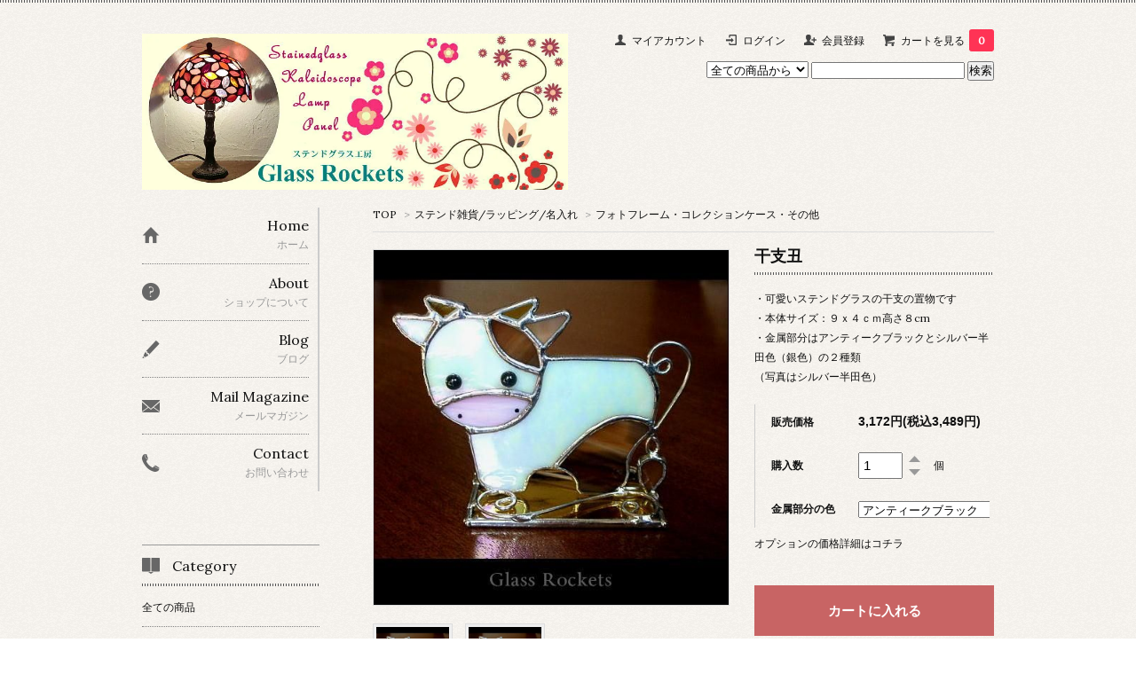

--- FILE ---
content_type: text/html; charset=EUC-JP
request_url: https://glassrockets.com/?pid=41549699
body_size: 10991
content:
<!DOCTYPE html PUBLIC "-//W3C//DTD XHTML 1.0 Transitional//EN" "http://www.w3.org/TR/xhtml1/DTD/xhtml1-transitional.dtd">
<html xmlns:og="http://ogp.me/ns#" xmlns:fb="http://www.facebook.com/2008/fbml" xmlns:mixi="http://mixi-platform.com/ns#" xmlns="http://www.w3.org/1999/xhtml" xml:lang="ja" lang="ja" dir="ltr">
<head>
<meta http-equiv="content-type" content="text/html; charset=euc-jp" />
<meta http-equiv="X-UA-Compatible" content="IE=edge,chrome=1" />
<title>干支丑 - ステンドグラス 工房 Glass Rockets （グラスロケッツ）</title>
<meta name="Keywords" content="干支丑,ステンドグラス,ランプ,照明,万華鏡,パネル,窓,ドア,オーダー,浜松市" />
<meta name="Description" content="ステンドグラスGlassRocketsオーダー制作 静岡県浜松市" />
<meta name="Author" content="大石光興" />
<meta name="Copyright" content="Copyright 2011 paperboy&amp;co" />
<meta http-equiv="content-style-type" content="text/css" />
<meta http-equiv="content-script-type" content="text/javascript" />
<link rel="stylesheet" href="https://img17.shop-pro.jp/PA01149/375/css/8/index.css?cmsp_timestamp=20250913214902" type="text/css" />

<link rel="alternate" type="application/rss+xml" title="rss" href="https://glassrockets.com/?mode=rss" />
<link rel="alternate" media="handheld" type="text/html" href="https://glassrockets.com/?prid=41549699" />
<link rel="shortcut icon" href="https://img17.shop-pro.jp/PA01149/375/favicon.ico?cmsp_timestamp=20260116165853" />
<script type="text/javascript" src="//ajax.googleapis.com/ajax/libs/jquery/1.7.2/jquery.min.js" ></script>
<meta property="og:title" content="干支丑 - ステンドグラス 工房 Glass Rockets （グラスロケッツ）" />
<meta property="og:description" content="ステンドグラスGlassRocketsオーダー制作 静岡県浜松市" />
<meta property="og:url" content="https://glassrockets.com?pid=41549699" />
<meta property="og:site_name" content="ステンドグラス 工房 Glass Rockets （グラスロケッツ）" />
<meta property="og:image" content="https://img17.shop-pro.jp/PA01149/375/product/41549699.JPG?20120329005956"/>
<meta property="og:type" content="product" />
<meta property="product:price:amount" content="3489" />
<meta property="product:price:currency" content="JPY" />
<meta property="product:product_link" content="https://glassrockets.com?pid=41549699" />
<meta name="google-site-verification" content="luEkEjzKdaLEUTPpmzg0ZcHSAumnXwQ--W6b9z9ABc8" />
<script>
  var Colorme = {"page":"product","shop":{"account_id":"PA01149375","title":"\u30b9\u30c6\u30f3\u30c9\u30b0\u30e9\u30b9 \u5de5\u623f Glass Rockets \uff08\u30b0\u30e9\u30b9\u30ed\u30b1\u30c3\u30c4\uff09"},"basket":{"total_price":0,"items":[]},"customer":{"id":null},"inventory_control":"none","product":{"shop_uid":"PA01149375","id":41549699,"name":"\u5e72\u652f\u4e11","model_number":"","stock_num":null,"sales_price":3172,"sales_price_including_tax":3489,"variants":[{"id":1,"option1_value":"\u30a2\u30f3\u30c6\u30a3\u30fc\u30af\u30d6\u30e9\u30c3\u30af","option2_value":"","title":"\u30a2\u30f3\u30c6\u30a3\u30fc\u30af\u30d6\u30e9\u30c3\u30af","model_number":"","stock_num":null,"option_price":2718,"option_price_including_tax":2990,"option_members_price":2600,"option_members_price_including_tax":2860},{"id":2,"option1_value":"\u30b7\u30eb\u30d0\u30fc\u534a\u7530\u8272\uff08\u9280\u8272\uff09","option2_value":"","title":"\u30b7\u30eb\u30d0\u30fc\u534a\u7530\u8272\uff08\u9280\u8272\uff09","model_number":"","stock_num":null,"option_price":2718,"option_price_including_tax":2990,"option_members_price":2600,"option_members_price_including_tax":2860}],"category":{"id_big":1108547,"id_small":4},"groups":[],"members_price":2600,"members_price_including_tax":2860}};

  (function() {
    function insertScriptTags() {
      var scriptTagDetails = [];
      var entry = document.getElementsByTagName('script')[0];

      scriptTagDetails.forEach(function(tagDetail) {
        var script = document.createElement('script');

        script.type = 'text/javascript';
        script.src = tagDetail.src;
        script.async = true;

        if( tagDetail.integrity ) {
          script.integrity = tagDetail.integrity;
          script.setAttribute('crossorigin', 'anonymous');
        }

        entry.parentNode.insertBefore(script, entry);
      })
    }

    window.addEventListener('load', insertScriptTags, false);
  })();
</script>

<script async src="https://www.googletagmanager.com/gtag/js?id=G-70HNV18X7V"></script>
<script>
  window.dataLayer = window.dataLayer || [];
  function gtag(){dataLayer.push(arguments);}
  gtag('js', new Date());
  
      gtag('config', 'G-70HNV18X7V', (function() {
      var config = {};
      if (Colorme && Colorme.customer && Colorme.customer.id != null) {
        config.user_id = Colorme.customer.id;
      }
      return config;
    })());
  
  </script><script type="text/javascript">
  document.addEventListener("DOMContentLoaded", function() {
    gtag("event", "view_item", {
      currency: "JPY",
      value: Colorme.product.sales_price_including_tax,
      items: [
        {
          item_id: Colorme.product.id,
          item_name: Colorme.product.name
        }
      ]
    });
  });
</script><script async src="https://zen.one/analytics.js"></script>
</head>
<body>
<meta name="colorme-acc-payload" content="?st=1&pt=10029&ut=41549699&at=PA01149375&v=20260122051602&re=&cn=12606cb081848d259cc0b636e0d867f3" width="1" height="1" alt="" /><script>!function(){"use strict";Array.prototype.slice.call(document.getElementsByTagName("script")).filter((function(t){return t.src&&t.src.match(new RegExp("dist/acc-track.js$"))})).forEach((function(t){return document.body.removeChild(t)})),function t(c){var r=arguments.length>1&&void 0!==arguments[1]?arguments[1]:0;if(!(r>=c.length)){var e=document.createElement("script");e.onerror=function(){return t(c,r+1)},e.src="https://"+c[r]+"/dist/acc-track.js?rev=3",document.body.appendChild(e)}}(["acclog001.shop-pro.jp","acclog002.shop-pro.jp"])}();</script><link href='https://fonts.googleapis.com/css?family=Lora:400' rel='stylesheet' type='text/css'>
<script>
  $(function(){
    $(".more_btn").on("click", function() {
      $(".more_seller").toggle();
      $(".updown").toggleClass("more_up");
    });
  });

$(function(){
  $('a[href^=#]').click(function(){
    var speed = 500;
    var href= $(this).attr("href");
    var target = $(href == "#" || href == "" ? 'html' : href);
    var position = target.offset().top;
    $("html, body").animate({scrollTop:position}, speed, "swing");
    return false;
  });
});
</script>

<div id="top_line">

</div>

<div id="container">

  
  <div id="header">
    <div class="header_link">
      <ul>
        <li class="my_account"><a href="https://glassrockets.com/?mode=myaccount"><i class="account"></i>マイアカウント</a></li>
                              <li class="member_login_btn">
              <a href="https://glassrockets.com/?mode=login&shop_back_url=https%3A%2F%2Fglassrockets.com%2F"><i class="login"></i>ログイン</a>
            </li>
                          <li class="member_regist_btn">
                <a href="https://glassrockets.com/customer/signup/new"><i class="regist"></i>会員登録</a>
              </li>
                                      <li class="view_cart"><a href="https://glassrockets.com/cart/proxy/basket?shop_id=PA01149375&shop_domain=glassrockets.com"><i class="cart"></i>カートを見る<span class="count">0</span></a></li>
      </ul>
    </div>

      
    
          

    
    <div class="search">
      <form action="https://glassrockets.com/" method="GET" id="search">
        <input type="hidden" name="mode" value="srh" /><input type="hidden" name="sort" value="n" />
        <select name="cid" style="width: 115px;">
          <option value="">全ての商品から</option>
                    <option value="1367302,0">新作</option>
                    <option value="1108521,0">ステンドグラス万華鏡</option>
                    <option value="1108524,0">ステンドグラス・ランプ</option>
                    <option value="1108522,0">ステンドグラス・パネル</option>
                    <option value="1108547,0">ステンド雑貨/ラッピング/名入れ</option>
                  </select>
        <input type="text" name="keyword">
        <input type="submit" value="検索" />
      </form>
    </div>
    

    <h1 class="logo"><a href="https://glassrockets.com/"><img src="https://img17.shop-pro.jp/PA01149/375/PA01149375.jpg?cmsp_timestamp=20260116165853" alt="ステンドグラス 工房 Glass Rockets （グラスロケッツ）" /></a></h1>
  </div>
  

  
  <div id="main">
  <div class="footstamp">
  
  
  <p>
    <a href="https://glassrockets.com/">TOP</a>
    <span>&gt;</span><a href='?mode=cate&cbid=1108547&csid=0&sort=n'>ステンド雑貨/ラッピング/名入れ</a>    <span>&gt;</span><a href='?mode=cate&cbid=1108547&csid=4&sort=n'>フォトフレーム・コレクションケース・その他</a>  </p>
  
    
</div>

<form class="clearfix product_form" name="product_form" method="post" action="https://glassrockets.com/cart/proxy/basket/items/add">

<div class="product_detail_area">
    <div class="add_cart">
           
             <h2 class="product_name">干支丑</h2>
          <div class="product_description">
            ・可愛いステンドグラスの干支の置物です <br />
・本体サイズ：９ｘ４ｃｍ高さ８cm <br />
・金属部分はアンティークブラックとシルバー半田色（銀色）の２種類<br />
（写真はシルバー半田色）  
          </div>
        
<table class="add_cart_table">        
        
                
                            <tr>
            <th>販売価格</th>
            <td>
                            
                <strong class="price">3,172円(税込3,489円)</strong><br />
                        </td>
            </tr>
                
                
        
        
        <tr>
            <th>購入数</th>
            <td>
                <table border="0" cellpadding="0" cellspacing="0">
                  <tr>
                    <td class="pur_block" style="padding: 0px; border:none;">
                      <input type="text" name="product_num" value="1" />
                    </td>
                    <td class="pur_block" style="padding: 0px; border:none;">
                      <div style="width: 25px;">
                      <a href="javascript:f_change_num2(document.product_form.product_num,'1',1,10);"><img src="https://img.shop-pro.jp/tmpl_img/67/nup.png"></a>
                      <a href="javascript:f_change_num2(document.product_form.product_num,'0',1,10);"><img src="https://img.shop-pro.jp/tmpl_img/67/ndown.png"></a>
                      </div>
                    </td>
                    <td class="pur_block" style="border:none;">
                      <p>個</p>
                    </td>
                  </tr>
                </table>
            </td>
        </tr>
        
                
                    <tr>
              <th>金属部分の色</th>
              <td>
                <select name="option1">
                <option label="アンティークブラック" value="9331157,0">アンティークブラック</option>
<option label="シルバー半田色（銀色）" value="9331157,1">シルバー半田色（銀色）</option>

                </select>
              </td>
            </tr>
                        </table>
                            <p class="stock_error"></p>
          <ul class="option_price">
                          <li><a href="javascript:gf_OpenNewWindow('?mode=opt&pid=41549699','option','width=600:height=500');">オプションの価格詳細はコチラ</a></li>
                      </ul>
                      </div>

    <div class="product_images">

    <script type="text/javascript" src="https://img.shop-pro.jp/js/cloud-zoom.1.0.2.js"></script>

    <div class="zoom-section">
      <div class="zoom-small-image">
        <div id="wrap">
          
                      <a href="https://img17.shop-pro.jp/PA01149/375/product/41549699.JPG?20120329005956" class="cloud-zoom" id="zoom1" rel="position: &#39;inside&#39; , showTitle: true, adjustX:-4, adjustY:-4" style="position: relative; display: block; " title="">
            <img src="https://img17.shop-pro.jp/PA01149/375/product/41549699.JPG?20120329005956" style="display: block;" />
            </a>
                    
          <input type="hidden" name="user_hash" value="70b404a21eb06cc8886103ffa3105f57"><input type="hidden" name="members_hash" value="70b404a21eb06cc8886103ffa3105f57"><input type="hidden" name="shop_id" value="PA01149375"><input type="hidden" name="product_id" value="41549699"><input type="hidden" name="members_id" value=""><input type="hidden" name="back_url" value="https://glassrockets.com/?pid=41549699"><input type="hidden" name="reference_token" value="f935122b23a647a2b6cee527b0206165"><input type="hidden" name="shop_domain" value="glassrockets.com">
      </div>
    </div>

    <div class="zoom-desc clearfix">
              <a href="https://img17.shop-pro.jp/PA01149/375/product/41549699.JPG?20120329005956" class="cloud-zoom-gallery" title="" rel="useZoom: &#39;zoom1&#39;, smallImage: &#39; https://img17.shop-pro.jp/PA01149/375/product/41549699.JPG?20120329005956&#39; ">
        <img class="zoom-tiny-image" src="https://img17.shop-pro.jp/PA01149/375/product/41549699.JPG?20120329005956" />
        </a>
                                          <a href="https://img17.shop-pro.jp/PA01149/375/product/41549699_o1.JPG?20120329005956" class="cloud-zoom-gallery" title="" rel="useZoom: 'zoom1', smallImage: ' https://img17.shop-pro.jp/PA01149/375/product/41549699_o1.JPG?20120329005956' ">
            <img class="zoom-tiny-image" src="https://img17.shop-pro.jp/PA01149/375/product/41549699_o1.JPG?20120329005956" />
            </a>
                                                                                                                                                                                                                                                                                                                                                                                                                                                                                                                                                                                                                                                                                                                                                                                                                                                                                                                            </div>
  </div>
</div>



        
        

        



<div class="add_cart">


        
        
          <div class="disable_cartin button_area">
            <input type="submit" value="カートに入れる" class="btn btn-primary btn-large" />
          </div>
                
              
        <p id="sk_link_other">
          <a href="https://glassrockets.com/?mode=sk">特定商取引法に基づく表記 (返品など)</a>
        </p>

          <div class="product_link_area">
          
          <p>
            <a class="btn btn-contact" href="https://glassrockets.shop-pro.jp/customer/products/41549699/inquiries/new">この商品について問い合わせる</a>
          </p>
          <ul class="other_link">
                      <li><a href="https://glassrockets.com/customer/products/41549699/reviews">レビューを見る(0件)</a></li>
            <li><a href="https://glassrockets.com/customer/products/41549699/reviews/new">レビューを投稿</a></li>
                      <li><a href="mailto:?subject=%E3%80%90%E3%82%B9%E3%83%86%E3%83%B3%E3%83%89%E3%82%B0%E3%83%A9%E3%82%B9%20%E5%B7%A5%E6%88%BF%20Glass%20Rockets%20%EF%BC%88%E3%82%B0%E3%83%A9%E3%82%B9%E3%83%AD%E3%82%B1%E3%83%83%E3%83%84%EF%BC%89%E3%80%91%E3%81%AE%E3%80%8C%E5%B9%B2%E6%94%AF%E4%B8%91%E3%80%8D%E3%81%8C%E3%81%8A%E3%81%99%E3%81%99%E3%82%81%E3%81%A7%E3%81%99%EF%BC%81&body=%0D%0A%0D%0A%E2%96%A0%E5%95%86%E5%93%81%E3%80%8C%E5%B9%B2%E6%94%AF%E4%B8%91%E3%80%8D%E3%81%AEURL%0D%0Ahttps%3A%2F%2Fglassrockets.com%2F%3Fpid%3D41549699%0D%0A%0D%0A%E2%96%A0%E3%82%B7%E3%83%A7%E3%83%83%E3%83%97%E3%81%AEURL%0Ahttps%3A%2F%2Fglassrockets.com%2F">この商品を友達に教える</a></li>
            <li><a href="https://glassrockets.com/?mode=cate&cbid=1108547&csid=4&sort=n">買い物を続ける</a></li>
          </ul>
          <ul class="share clearfix">
            <li><div class="twitter">
            <a href="https://twitter.com/share" class="twitter-share-button" data-url="https://glassrockets.com/?pid=41549699" data-text="" data-lang="ja" >ツイート</a>
<script charset="utf-8">!function(d,s,id){var js,fjs=d.getElementsByTagName(s)[0],p=/^http:/.test(d.location)?'http':'https';if(!d.getElementById(id)){js=d.createElement(s);js.id=id;js.src=p+'://platform.twitter.com/widgets.js';fjs.parentNode.insertBefore(js,fjs);}}(document, 'script', 'twitter-wjs');</script>
          </div></li>
          <li><div class="fb-like">
            
          </div></li>
          <li><div class="line">
           <div class="line-it-button" data-lang="ja" data-type="share-a" data-ver="3"
                         data-color="default" data-size="small" data-count="false" style="display: none;"></div>
                       <script src="https://www.line-website.com/social-plugins/js/thirdparty/loader.min.js" async="async" defer="defer"></script>
          </div></li></ul>
         <ul class="share calamel-link clearfix">  
                                          <li><div class="fav_button"></div></li>
         </ul>
</div>


</div>


</div>
</form>
<br style="clear:both;">


<div class="box" id="box_together">
  <div class="header_block clearfix">
  <div class="icon">
  <img src="https://img.shop-pro.jp/tmpl_img/67/together_icon.png">
  </div>
  <div class="title">
  <h3>関連商品</h3>
  </div>
  </div>
<div class="item_box  
 box_first">
  <div class="item_image">
          <a href="?pid=41549708"><img src="https://img17.shop-pro.jp/PA01149/375/product/41549708_th.jpg?cmsp_timestamp=20211105133858" class="item" /></a><br />
      </div>
  <div class="item_detail">
    <p class="item_name">
      <a href="?pid=41549708">干支寅</a>
    </p>
  </div>
</div>
<div class="item_box  
">
  <div class="item_image">
          <a href="?pid=41549722"><img src="https://img17.shop-pro.jp/PA01149/375/product/41549722_th.jpg?20120329010359" class="item" /></a><br />
      </div>
  <div class="item_detail">
    <p class="item_name">
      <a href="?pid=41549722">干支卯</a>
    </p>
  </div>
</div>
<div class="item_box  box_last 
">
  <div class="item_image">
          <a href="?pid=41549741"><img src="https://img17.shop-pro.jp/PA01149/375/product/41549741_th.jpg?cmsp_timestamp=20231030172913" class="item" /></a><br />
      </div>
  <div class="item_detail">
    <p class="item_name">
      <a href="?pid=41549741">干支辰</a>
    </p>
  </div>
</div>
<br class="clear" />
</div>


  <div class="box  box_small" id="box_recommend">
  <div class="header_block clearfix">
  <div class="icon">
  <img src="https://img.shop-pro.jp/tmpl_img/67/recommended_icon.png">
  </div>
  <div class="title">
  <h3>おすすめ商品</h3>
  </div>
  </div>
        <div class="item_box">
        
        <div class="item_image">
                        <a href="?pid=118270861"><img src="https://img17.shop-pro.jp/PA01149/375/product/118270861_th.jpg?cmsp_timestamp=20240907095241" class="item" /></a><br />
                    </div>
        <div class="item_detail">
            
            <p class="item_name">
                <a href="?pid=118270861">送料無料 新色 アリス マッドハッター 帽子 ステンドグラス ペンダント ライト ランプ 照明 </a><br />
            </p>
            <p class="item_price">
                
                                
                32,300円(税込35,530円)<br />
                                            </p>
        </div>
    </div>
            <div class="item_box">
        
        <div class="item_image">
                        <a href="?pid=184818454"><img src="https://img17.shop-pro.jp/PA01149/375/product/184818454_th.jpg?cmsp_timestamp=20250209103327" class="item" /></a><br />
                    </div>
        <div class="item_detail">
            
            <p class="item_name">
                <a href="?pid=184818454">桜のステンドグラス キャンドル ホルダー</a><br />
            </p>
            <p class="item_price">
                
                                
                4,500円(税込4,950円)<br />
                                            </p>
        </div>
    </div>
            <div class="item_box">
        
        <div class="item_image">
                        <a href="?pid=187319022"><img src="https://img17.shop-pro.jp/PA01149/375/product/187319022_th.jpg?cmsp_timestamp=20250626022312" class="item" /></a><br />
                    </div>
        <div class="item_detail">
            
            <p class="item_name">
                <a href="?pid=187319022"><img class='new_mark_img1' src='https://img.shop-pro.jp/img/new/icons1.gif' style='border:none;display:inline;margin:0px;padding:0px;width:auto;' />新緑の木の葉 ステンドグラス キャンドル ホルダー ギフト</a><br />
            </p>
            <p class="item_price">
                
                                
                4,500円(税込4,950円)<br />
                                            </p>
        </div>
    </div>
            <div class="item_box">
        
        <div class="item_image">
                        <a href="?pid=187445578"><img src="https://img17.shop-pro.jp/PA01149/375/product/187445578_th.jpg?cmsp_timestamp=20250704111043" class="item" /></a><br />
                    </div>
        <div class="item_detail">
            
            <p class="item_name">
                <a href="?pid=187445578">万華鏡用Oリング2個入り1セット クリックポスト配送</a><br />
            </p>
            <p class="item_price">
                
                                
                120円(税込132円)<br />
                                            </p>
        </div>
    </div>
            <div class="item_box box_last">
        
        <div class="item_image">
                        <a href="?pid=188497100"><img src="https://img17.shop-pro.jp/PA01149/375/product/188497100_th.jpg?cmsp_timestamp=20250913214259" class="item" /></a><br />
                    </div>
        <div class="item_detail">
            
            <p class="item_name">
                <a href="?pid=188497100"><img class='new_mark_img1' src='https://img.shop-pro.jp/img/new/icons1.gif' style='border:none;display:inline;margin:0px;padding:0px;width:auto;' />レトロな薔薇のペンダントランプ ステンドグラス ランプ 照明</a><br />
            </p>
            <p class="item_price">
                
                                
                20,800円(税込22,880円)<br />
                                            </p>
        </div>
    </div>
            <br style="clear:both;" />
  </div>

<script type="text/javascript" src="https://img.shop-pro.jp/js/jquery.easing.1.3.js"></script>

  
  
      
    </div>
  


<div id="side">
  
  
    <div class="box" id="side_nav">
    <ul>
         <li><a href="https://glassrockets.com/"><div class="nav_item clearfix"><div class="nav_icon"><img src="https://img.shop-pro.jp/tmpl_img/67/home_icon.png"></div><div class="nav_title"><h3>Home</h3>
<p>ホーム</p></div></div></a></li>
         <li><a href="https://glassrockets.com/?mode=sk"><div class="nav_item clearfix"><div class="nav_icon"><img src="https://img.shop-pro.jp/tmpl_img/67/about_icon.png"></div><div class="nav_title"><h3>About</h3>
<p>ショップについて</p></div></div></a></li>
                <li><a href="http://glassrockets.hamazo.tv/"><div class="nav_item clearfix"><div class="nav_icon"><img src="https://img.shop-pro.jp/tmpl_img/67/blog_icon.png"></div><div class="nav_title"><h3>Blog</h3>
<p>ブログ</p></div></div></a></li>
                         <li><a href="https://glassrockets.shop-pro.jp/customer/newsletter/subscriptions/new"><div class="nav_item clearfix"><div class="nav_icon"><img src="https://img.shop-pro.jp/tmpl_img/67/mailmaga_icon.png"></div><div class="nav_title"><h3>Mail Magazine</h3>
<p>メールマガジン</p></div></div></a></li>
                 <li><a href="https://glassrockets.shop-pro.jp/customer/inquiries/new"><div class="nav_item clearfix"><div class="nav_icon"><img src="https://img.shop-pro.jp/tmpl_img/67/contact_icon.png"></div><div class="nav_title"><h3>Contact</h3>
<p>お問い合わせ</p></div></div></a></li>
     </ul>
    </div>
    



  <div class="box box_default" id="box_category">
  <div class="header_block clearfix">
  <div class="icon">
  <img src="https://img.shop-pro.jp/tmpl_img/67/category_icon.png">
  </div>
  <div class="title">
  <h3>Category</h3>
  </div>
  </div>
  <ul>
    <li><a href="https://glassrockets.com/?mode=srh&cid=&keyword="><div><p>全ての商品</p></div></a></li>      
                <li>
      <a href="https://glassrockets.com/?mode=cate&cbid=1367302&csid=0&sort=n"><div><img src="https://img17.shop-pro.jp/PA01149/375/category/1367302_0.jpg?cmsp_timestamp=20130218022858" /><br />
      <p>新作</p></div></a>
      </li>
                      <li>
      <a href="https://glassrockets.com/?mode=cate&cbid=1108521&csid=0&sort=n"><div><img src="https://img17.shop-pro.jp/PA01149/375/category/1108521_0.jpg?cmsp_timestamp=20130218022924" /><br />
      <p>ステンドグラス万華鏡</p></div></a>
      </li>
                      <li>
      <a href="https://glassrockets.com/?mode=cate&cbid=1108524&csid=0&sort=n"><div><img src="https://img17.shop-pro.jp/PA01149/375/category/1108524_0.jpg?cmsp_timestamp=20130218022952" /><br />
      <p>ステンドグラス・ランプ</p></div></a>
      </li>
                      <li>
      <a href="https://glassrockets.com/?mode=cate&cbid=1108522&csid=0&sort=n"><div><img src="https://img17.shop-pro.jp/PA01149/375/category/1108522_0.jpg?cmsp_timestamp=20130218023944" /><br />
      <p>ステンドグラス・パネル</p></div></a>
      </li>
                      <li>
      <a href="https://glassrockets.com/?mode=cate&cbid=1108547&csid=0&sort=n"><div><img src="https://img17.shop-pro.jp/PA01149/375/category/1108547_0.jpg?cmsp_timestamp=20150617215113" /><br />
      <p>ステンド雑貨/ラッピング/名入れ</p></div></a>
      </li>
            </ul>
</div>


  
  

    
        <div class="box" id="box_sellers">
    <div class="header_block clearfix">
    <div class="icon"><img src="https://img.shop-pro.jp/tmpl_img/67/seller_icon.png"></div>
    <div class="title"><h3>Ranking</h3></div>
    </div>
    <ul>
                        <li class="top_seller   ">         
          <a href="?pid=105428405"><div class="seller_box clearfix">
                    <img class="seller_image" src="https://img17.shop-pro.jp/PA01149/375/product/105428405_th.jpg?cmsp_timestamp=20160730142221">
                     <div class="seller_detail">
           <p class="seller_rank">No.<strong>1</strong></p>
           <p class="seller_name">不思議の国のアリス（Alice in Wonderland) うさぎ ステンドグラス ナイトランプ</p>
           <p class="seller_teika">
                  
                                    
                  4,611円(税込5,072円)<br />
                                    </p>
           </div>
        </div></a></li>
                        <li class="top_seller rank_2  ">         
          <a href="?pid=161448767"><div class="seller_box clearfix">
                    <img class="seller_image" src="https://img17.shop-pro.jp/PA01149/375/product/161448767_th.jpg?cmsp_timestamp=20210630162620">
                     <div class="seller_detail">
           <p class="seller_rank">No.<strong>2</strong></p>
           <p class="seller_name">新色「天使のらんぷ青と白」 ステンドグラス 照明 ランプ ペンダント</p>
           <p class="seller_teika">
                  
                                    
                  18,172円(税込19,989円)<br />
                                    </p>
           </div>
        </div></a></li>
                        <li class="top_seller  rank_3 ">         
          <a href="?pid=35538481"><div class="seller_box clearfix">
                    <img class="seller_image" src="https://img17.shop-pro.jp/PA01149/375/product/35538481_th.jpg?20111008144342">
                     <div class="seller_detail">
           <p class="seller_rank">No.<strong>3</strong></p>
           <p class="seller_name">「ひかりのたまご」ステンドグラス</p>
           <p class="seller_teika">
                  
                                    
                  36,944円(税込40,638円)<br />
                                    <span class="sold_out">SOLD OUT</span></p>
           </div>
        </div></a></li>
                        <li class="   ">         
          <a href="?pid=39666124"><div class="seller_box clearfix">
                    <img class="seller_image" src="https://img17.shop-pro.jp/PA01149/375/product/39666124_th.jpg?cmsp_timestamp=20160212222049">
                     <div class="seller_detail">
           <p class="seller_rank">No.<strong>4</strong></p>
           <p class="seller_name">「桜」３ミラーオイルチェンバー万華鏡</p>
           <p class="seller_teika">
                  
                                    
                  18,000円(税込19,800円)<br />
                                    </p>
           </div>
        </div></a></li>
                        <li class="   ">         
          <a href="?pid=35581595"><div class="seller_box clearfix">
                    <img class="seller_image" src="https://img17.shop-pro.jp/PA01149/375/product/35581595_th.jpg?cmsp_timestamp=20191002175015">
                     <div class="seller_detail">
           <p class="seller_rank">No.<strong>5</strong></p>
           <p class="seller_name">「天使」のステンドグラス グースランプ 卓上</p>
           <p class="seller_teika">
                  
                                    
                  33,545円(税込36,900円)<br />
                                    </p>
           </div>
        </div></a></li>
                        <li class="   more_seller">         
          <a href="?pid=77896490"><div class="seller_box clearfix">
                    <img class="seller_image" src="https://img17.shop-pro.jp/PA01149/375/product/77896490_th.jpg?20140718170200">
                     <div class="seller_detail">
           <p class="seller_rank">No.<strong>6</strong></p>
           <p class="seller_name"><img class='new_mark_img1' src='https://img.shop-pro.jp/img/new/icons1.gif' style='border:none;display:inline;margin:0px;padding:0px;width:auto;' />ステンドグラス ペンダントランプ「和洋折衷」 照明 和風</p>
           <p class="seller_teika">
                  
                                    
                  28,000円(税込30,800円)<br />
                                    </p>
           </div>
        </div></a></li>
                        <li class="   more_seller">         
          <a href="?pid=70481622"><div class="seller_box clearfix">
                    <img class="seller_image" src="https://img17.shop-pro.jp/PA01149/375/product/70481622_th.jpg?20140201120305">
                     <div class="seller_detail">
           <p class="seller_rank">No.<strong>7</strong></p>
           <p class="seller_name"><img class='new_mark_img1' src='https://img.shop-pro.jp/img/new/icons1.gif' style='border:none;display:inline;margin:0px;padding:0px;width:auto;' />お雛様 ひな祭り　雛人形　ステンドグラス パネル</p>
           <p class="seller_teika">
                  
                                    
                  15,000円(税込16,500円)<br />
                                    </p>
           </div>
        </div></a></li>
                        <li class="   more_seller">         
          <a href="?pid=72217165"><div class="seller_box clearfix">
                    <img class="seller_image" src="https://img17.shop-pro.jp/PA01149/375/product/72217165_th.jpg?20140328115527">
                     <div class="seller_detail">
           <p class="seller_rank">No.<strong>8</strong></p>
           <p class="seller_name"><img class='new_mark_img1' src='https://img.shop-pro.jp/img/new/icons1.gif' style='border:none;display:inline;margin:0px;padding:0px;width:auto;' />ステンドグラス パネル 「cross(クロス)」アンティークガラス</p>
           <p class="seller_teika">
                  
                                    
                  15,000円(税込16,500円)<br />
                                    </p>
           </div>
        </div></a></li>
                        <li class="   more_seller">         
          <a href="?pid=72217253"><div class="seller_box clearfix">
                    <img class="seller_image" src="https://img17.shop-pro.jp/PA01149/375/product/72217253_th.jpg?20140309001111">
                     <div class="seller_detail">
           <p class="seller_rank">No.<strong>9</strong></p>
           <p class="seller_name"><img class='new_mark_img1' src='https://img.shop-pro.jp/img/new/icons1.gif' style='border:none;display:inline;margin:0px;padding:0px;width:auto;' />ステンドグラス パネル 「drop（ドロップ）」アンティークガラス</p>
           <p class="seller_teika">
                  
                                    
                  24,545円(税込27,000円)<br />
                                    </p>
           </div>
        </div></a></li>
                        <li class="   more_seller">         
          <a href="?pid=72217335"><div class="seller_box clearfix">
                    <img class="seller_image" src="https://img17.shop-pro.jp/PA01149/375/product/72217335_th.jpg?20140309001405">
                     <div class="seller_detail">
           <p class="seller_rank">No.<strong>10</strong></p>
           <p class="seller_name"><img class='new_mark_img1' src='https://img.shop-pro.jp/img/new/icons1.gif' style='border:none;display:inline;margin:0px;padding:0px;width:auto;' />ステンドグラス パネル 「Fleurフルール」アンティークガラス</p>
           <p class="seller_teika">
                  
                                    
                  22,000円(税込24,200円)<br />
                                    </p>
           </div>
        </div></a></li>
                        <li class="   more_seller">         
          <a href="?pid=72217434"><div class="seller_box clearfix">
                    <img class="seller_image" src="https://img17.shop-pro.jp/PA01149/375/product/72217434_th.jpg?20140309001714">
                     <div class="seller_detail">
           <p class="seller_rank">No.<strong>11</strong></p>
           <p class="seller_name"><img class='new_mark_img1' src='https://img.shop-pro.jp/img/new/icons1.gif' style='border:none;display:inline;margin:0px;padding:0px;width:auto;' />ステンドグラス パネル 「Leaf(リーフ)」アンティークガラス</p>
           <p class="seller_teika">
                  
                                    
                  15,000円(税込16,500円)<br />
                                    </p>
           </div>
        </div></a></li>
                        <li class="   more_seller">         
          <a href="?pid=72217460"><div class="seller_box clearfix">
                    <img class="seller_image" src="https://img17.shop-pro.jp/PA01149/375/product/72217460_th.jpg?20140309001850">
                     <div class="seller_detail">
           <p class="seller_rank">No.<strong>12</strong></p>
           <p class="seller_name"><img class='new_mark_img1' src='https://img.shop-pro.jp/img/new/icons1.gif' style='border:none;display:inline;margin:0px;padding:0px;width:auto;' />ステンドグラス パネル 「square(スクエア)」アンティークガラス</p>
           <p class="seller_teika">
                  
                                    
                  14,000円(税込15,400円)<br />
                                    </p>
           </div>
        </div></a></li>
                        <li class="   more_seller">         
          <a href="?pid=72217514"><div class="seller_box clearfix">
                    <img class="seller_image" src="https://img17.shop-pro.jp/PA01149/375/product/72217514_th.jpg?20140309002143">
                     <div class="seller_detail">
           <p class="seller_rank">No.<strong>13</strong></p>
           <p class="seller_name"><img class='new_mark_img1' src='https://img.shop-pro.jp/img/new/icons1.gif' style='border:none;display:inline;margin:0px;padding:0px;width:auto;' />ステンドグラス パネル 窓 置物 「tsu-bo-mi」アンティークガラス</p>
           <p class="seller_teika">
                  
                                    
                  22,727円(税込25,000円)<br />
                                    </p>
           </div>
        </div></a></li>
                        <li class="   more_seller">         
          <a href="?pid=77894540"><div class="seller_box clearfix">
                    <img class="seller_image" src="https://img17.shop-pro.jp/PA01149/375/product/77894540_th.jpg?20140718164959">
                     <div class="seller_detail">
           <p class="seller_rank">No.<strong>14</strong></p>
           <p class="seller_name"><img class='new_mark_img1' src='https://img.shop-pro.jp/img/new/icons1.gif' style='border:none;display:inline;margin:0px;padding:0px;width:auto;' />アンティーク ステンドグラス パネル 「幾何学A」</p>
           <p class="seller_teika">
                  
                                    
                  22,727円(税込25,000円)<br />
                                    </p>
           </div>
        </div></a></li>
                        <li class="   more_seller">         
          <a href="?pid=72217586"><div class="seller_box clearfix">
                    <img class="seller_image" src="https://img17.shop-pro.jp/PA01149/375/product/72217586_th.jpg?20140309002559">
                     <div class="seller_detail">
           <p class="seller_rank">No.<strong>15</strong></p>
           <p class="seller_name"><img class='new_mark_img1' src='https://img.shop-pro.jp/img/new/icons1.gif' style='border:none;display:inline;margin:0px;padding:0px;width:auto;' />ステンドグラス 時計 壁掛け 置き時計「toki(とき)」</p>
           <p class="seller_teika">
                  
                                    
                  22,700円(税込24,970円)<br />
                                    </p>
           </div>
        </div></a></li>
                        <li class="   more_seller">         
          <a href="?pid=77895647"><div class="seller_box clearfix">
                    <img class="seller_image" src="https://img17.shop-pro.jp/PA01149/375/product/77895647_th.jpg?20140718165542">
                     <div class="seller_detail">
           <p class="seller_rank">No.<strong>16</strong></p>
           <p class="seller_name"><img class='new_mark_img1' src='https://img.shop-pro.jp/img/new/icons1.gif' style='border:none;display:inline;margin:0px;padding:0px;width:auto;' />アンティーク ステンドグラス 時計 「薔薇」 置き、壁掛け兼用</p>
           <p class="seller_teika">
                  
                                    
                  22,700円(税込24,970円)<br />
                                    </p>
           </div>
        </div></a></li>
                        <li class="   more_seller">         
          <a href="?pid=68755010"><div class="seller_box clearfix">
                    <img class="seller_image" src="https://img17.shop-pro.jp/PA01149/375/product/68755010_th.jpg?20131226152744">
                     <div class="seller_detail">
           <p class="seller_rank">No.<strong>17</strong></p>
           <p class="seller_name"><img class='new_mark_img1' src='https://img.shop-pro.jp/img/new/icons1.gif' style='border:none;display:inline;margin:0px;padding:0px;width:auto;' />ステンドグラスのお馬のスイング♪</p>
           <p class="seller_teika">
                  
                                    
                  11,000円(税込12,100円)<br />
                                    </p>
           </div>
        </div></a></li>
                        <li class="   more_seller">         
          <a href="?pid=68745143"><div class="seller_box clearfix">
                    <img class="seller_image" src="https://img17.shop-pro.jp/PA01149/375/product/68745143_th.jpg?20131226132112">
                     <div class="seller_detail">
           <p class="seller_rank">No.<strong>18</strong></p>
           <p class="seller_name"><img class='new_mark_img1' src='https://img.shop-pro.jp/img/new/icons16.gif' style='border:none;display:inline;margin:0px;padding:0px;width:auto;' />干支 午 「お馬のしろ」ステンドグラス置物</p>
           <p class="seller_teika">
                  
                                    
                  3,172円(税込3,489円)<br />
                                    </p>
           </div>
        </div></a></li>
                        <li class="   more_seller">         
          <a href="?pid=83912843"><div class="seller_box clearfix">
                    <img class="seller_image" src="https://img17.shop-pro.jp/PA01149/375/product/83912843_th.jpg?20141125013020">
                     <div class="seller_detail">
           <p class="seller_rank">No.<strong>19</strong></p>
           <p class="seller_name"><img class='new_mark_img1' src='https://img.shop-pro.jp/img/new/icons1.gif' style='border:none;display:inline;margin:0px;padding:0px;width:auto;' />クリスマス ハウス LED キャンドル ステンドグラス ランプ</p>
           <p class="seller_teika">
                  
                                    
                  4,500円(税込4,950円)<br />
                                    </p>
           </div>
        </div></a></li>
                        <li class="   more_seller">         
          <a href="?pid=68747664"><div class="seller_box clearfix">
                    <img class="seller_image" src="https://img17.shop-pro.jp/PA01149/375/product/68747664_th.jpg?20131226135519">
                     <div class="seller_detail">
           <p class="seller_rank">No.<strong>20</strong></p>
           <p class="seller_name"><img class='new_mark_img1' src='https://img.shop-pro.jp/img/new/icons16.gif' style='border:none;display:inline;margin:0px;padding:0px;width:auto;' />トイプードルのステンドグラスランプ</p>
           <p class="seller_teika">
                  
                                    
                  4,500円(税込4,950円)<br />
                                    </p>
           </div>
        </div></a></li>
                        <li class="   more_seller">         
          <a href="?pid=160732371"><div class="seller_box clearfix">
                    <img class="seller_image" src="https://img17.shop-pro.jp/PA01149/375/product/160732371_th.jpg?cmsp_timestamp=20210613141258">
                     <div class="seller_detail">
           <p class="seller_rank">No.<strong>21</strong></p>
           <p class="seller_name">矢野様専用ご注文ページ　天使の置物</p>
           <p class="seller_teika">
                  
                                    
                  12,364円(税込13,600円)<br />
                                    <span class="sold_out">SOLD OUT</span></p>
           </div>
        </div></a></li>
                        <li class="   more_seller">         
          <a href="?pid=160612762"><div class="seller_box clearfix">
                    <img class="seller_image" src="https://img17.shop-pro.jp/PA01149/375/product/160612762_th.jpg?cmsp_timestamp=20210608181902">
                     <div class="seller_detail">
           <p class="seller_rank">No.<strong>22</strong></p>
           <p class="seller_name"><img class='new_mark_img1' src='https://img.shop-pro.jp/img/new/icons1.gif' style='border:none;display:inline;margin:0px;padding:0px;width:auto;' />友兼様専用オーダーページ ステンドグラス ペンダントランプ「和洋折衷」 照明 和風</p>
           <p class="seller_teika">
                  
                                    
                  34,000円(税込37,400円)<br />
                                    <span class="sold_out">SOLD OUT</span></p>
           </div>
        </div></a></li>
                        <li class="   more_seller">         
          <a href="?pid=95561972"><div class="seller_box clearfix">
                    <img class="seller_image" src="https://img17.shop-pro.jp/PA01149/375/product/95561972_th.jpg?cmsp_timestamp=20151115132654">
                     <div class="seller_detail">
           <p class="seller_rank">No.<strong>23</strong></p>
           <p class="seller_name">干支 申「おさるさん」 ステンドグラス 置物 さる 猿 ギフト</p>
           <p class="seller_teika">
                  
                                    
                  3,172円(税込3,489円)<br />
                                    </p>
           </div>
        </div></a></li>
            </ul>
    <p class="more_btn"><i class="updown"></i></p>
    </div>
        

    
    
        <div class="box box_default" id="box_freepage">
  <div class="header_block clearfix">
  <div class="icon">
  <img src="https://img.shop-pro.jp/tmpl_img/67/other_icon.png">
  </div>
  <div class="title">
  <h3>Other page</h3>
  </div>
  </div>
      <ul>
                <li><a href="https://glassrockets.com/?mode=f1"><div>＊オーダー作品例</div></a></li>
                <li><a href="https://glassrockets.com/?mode=f2"><div>＊ステンドグラス制作体験及び通常教室のご案内</div></a></li>
              </ul>
    </div>
        

    
        

      
              <div class="box" id="box_owner">
  <div class="header_block clearfix">
  <div class="icon">
  <img src="https://img.shop-pro.jp/tmpl_img/67/owner_icon.png">
  </div>
  <div class="title">
  <h3>About the owner</h3>
  </div>
  </div>
<div class="inner">
                <p class="name">大石　光興</p>
        <p class="memo">作家名:G.R.MIK</p>
</div>
      </div>
            
    </div>
  

  
<a href="#top_line" class="to_top"><span>Top</span></a>
  

  
  <div id="footer">

 
    
<div class="foot_policy clearfix">
  <div class="foot_sk_box">  
    <h3>返品について</h3>                  
      <dl>
        <dt><h4>返品期限</h4></dt>
        <dd><p>万が一発送間違い・不良品・破損品が届いた場合は同じ商品と交換で対応させて頂きますので、お手数ですが商品到着後７日以内にメール又はお電話でご連絡ください。</p></dd>
        <dt><h4>返品送料</h4></dt>
        <dd><p>「初期不良」及び「商品誤発送」の場合、返品送料は弊社にて負担させていただきます。<br />
<br />
(注)商品の交換手続きは、配送業者による交換引取りで行いますので必ずお手元に保管しておいていただけるようお願いします。</p></dd>
      </dl>
  </div>



  <div id="pay" class="foot_sk_box">
    <h3>お支払い方法</h3>
      <dl>
                        <dt>
          <h4>Amazon Pay</h4><dt>
          <dd><p>          Amazonのアカウントに登録された配送先や支払い方法を利用して決済できます。
          </p><dd>
                        <dt>
          <h4>クレジットカード決済</h4><dt>
          <dd><p>            <img class='payment_img' src='https://img.shop-pro.jp/common/card2.gif'><img class='payment_img' src='https://img.shop-pro.jp/common/card6.gif'><img class='payment_img' src='https://img.shop-pro.jp/common/card18.gif'><img class='payment_img' src='https://img.shop-pro.jp/common/card0.gif'><img class='payment_img' src='https://img.shop-pro.jp/common/card9.gif'>
                    
          </p><dd>
                        <dt>
          <h4>コンビニ決済（代金先払い）</h4><dt>
          <dd><p>          代金先払いです。<br />
決済手数料210円はお客様ご負担となります。ご了承下さい。
          </p><dd>
                        <dt>
          <h4>ジャパンネットバンク</h4><dt>
          <dd><p>          本店001 普通 5200406 大石光興（オオイシミツオキ）<br />
<br />
（お振り込み手数料はお客様ご負担願います。）
          </p><dd>
                        <dt>
          <h4>楽天銀行</h4><dt>
          <dd><p>          ビート支店 普通 4370406 大石光興（オオイシミツオキ）<br />
<br />
（お振り込み手数料はお客様ご負担願います。）
          </p><dd>
                        <dt>
          <h4>りそな銀行</h4><dt>
          <dd><p>          高円寺支店 普通 1040221 大石光興（オオイシミツオキ）<br />
<br />
（お振り込み手数料はお客様ご負担願います。）
          </p><dd>
                        <dt>
          <h4>ゆうちょ銀行（郵便振り替え口座）</h4><dt>
          <dd><p>          記号番号00890-4-108199　大石光興（オオイシミツオキ）<br />
<br />
（お振り込み手数料はお客様ご負担願います。）
          </p><dd>
                        <dt>
          <h4>ゆうパック代引き</h4><dt>
          <dd><p>          合計金額が￥100,000以上お買いあげの場合は代引き対応しておりませんのでご了承願います。
          </p><dd>
                        <dt>
          <h4>PayPay</h4><dt>
          <dd><p>          
          </p><dd>
          </dl>
  </div>



  <div class="foot_sk_box">
    <h3>配送方法・送料について</h3>
    <dl>
                        
        <dt>
          <h4>ゆうパック</h4>
       </dt>
       <dd>          
<p>★お買い上げ金額￥32,400（税込み）以上で送料無料。<br />
<br />
★以下、お買い上げ金額￥32,400（税込み）未満の場合<br />
<br />
・送料：「ゆうパック」</p>
        </dd>
      </dl>
  </div>


      
    
          <div id="mobile" class="foot_sk_box">
  <h3>モバイルショップ</h3>
      <img id="qr_code" src="https://img17.shop-pro.jp/PA01149/375/qrcode.jpg?cmsp_timestamp=20260116165853">
    </div>
        
</div>  

 
 
 
   <ul class="footer_menu">
      <li><a href="https://glassrockets.com/">ホーム</a></li>
      <li><a href="https://glassrockets.com/?mode=myaccount">マイアカウント</a></li>
      <li><a href="https://glassrockets.shop-pro.jp/customer/inquiries/new">お問い合わせ</a></li>
      <li><a href="https://glassrockets.com/?mode=privacy">プライバシーポリシー</a></li>
      <li><a href="https://glassrockets.com/?mode=sk#payment">お支払い方法について</a></li>
      <li><a href="https://glassrockets.com/?mode=sk#delivery">配送方法・送料について</a></li>
      <li><a href="https://glassrockets.com/?mode=sk">特定商取引法に基づく表記</a></li>
      <li><a href="https://glassrockets.com/?mode=rss">RSS</a> / <a href="https://glassrockets.com/?mode=atom">ATOM</a></li>
    </ul>
    <address class="copyright">
      手作りオーダー制作のステンドグラス工房Glass Rockets（グラスロケッツ）
      <span class="powered"><a href="http://shop-pro.jp" target="_blank">Powered&nbsp;<img src="https://img.shop-pro.jp/tmpl_img/67/powered.png" alt="カラーミーショップ" /></a></span>
    </address>
  </div>
 
  
</div><script type="text/javascript" src="https://glassrockets.com/js/cart.js" ></script>
<script type="text/javascript" src="https://glassrockets.com/js/async_cart_in.js" ></script>
<script type="text/javascript" src="https://glassrockets.com/js/product_stock.js" ></script>
<script type="text/javascript" src="https://glassrockets.com/js/js.cookie.js" ></script>
<script type="text/javascript" src="https://glassrockets.com/js/favorite_button.js" ></script>
</body></html>